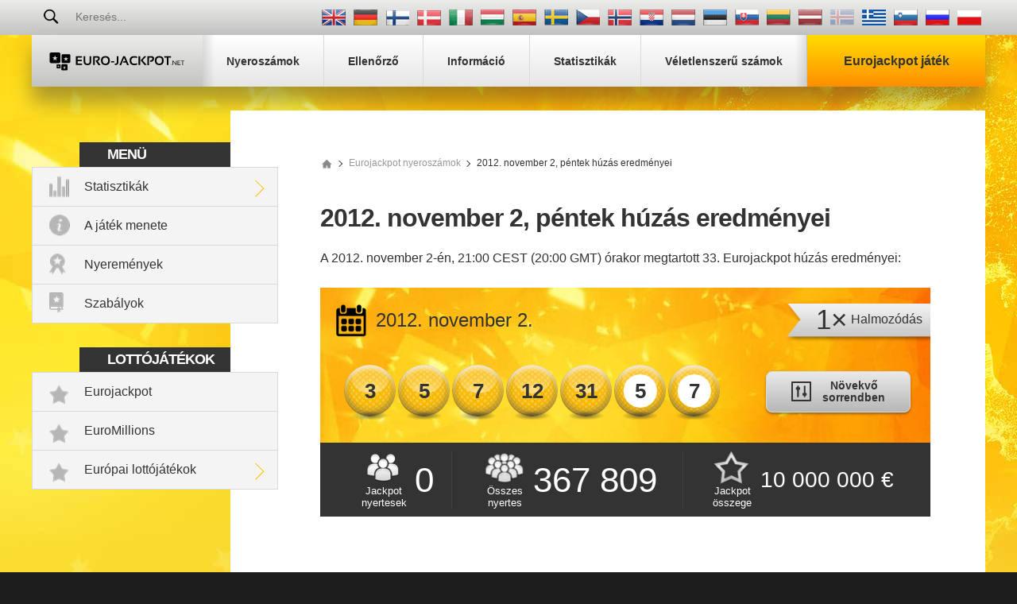

--- FILE ---
content_type: text/html; charset=utf-8
request_url: https://www.euro-jackpot.net/hu/nyeroszamok/02-11-2012
body_size: 10062
content:

<!DOCTYPE html>
<html lang="hu">
<head>

	<title>Eurojackpot nyeroszámok 2012. november 2, péntek – 33 sorsol&#225;s</title>
	<meta charset="utf-8">
	<meta name="description" content="Eurojackpot nyeroszámok 2012. november 2, péntek a nyereménylistákkal és további sorsolási információkkal.">
	
	<meta name="author" content="Euro-jackpot.net">
	<meta name="format-detection" content="telephone=no">
	<meta name="HandheldFriendly" content="True">
	<meta name="viewport" content="width=device-width, initial-scale=1, maximum-scale=1">
	
	<link rel="alternate" hreflang="x-default" href="https://www.euro-jackpot.net/results/02-11-2012">
<link rel="alternate" hreflang="de" href="https://www.euro-jackpot.net/de/gewinnzahlen/02-11-2012">
<link rel="alternate" hreflang="fi" href="https://www.euro-jackpot.net/fi/tulokset/02-11-2012">
<link rel="alternate" hreflang="da" href="https://www.euro-jackpot.net/da/resultater/02-11-2012">
<link rel="alternate" hreflang="it" href="https://www.euro-jackpot.net/it/risultati/02-11-2012">
<link rel="alternate" hreflang="hu" href="https://www.euro-jackpot.net/hu/nyeroszamok/02-11-2012">
<link rel="alternate" hreflang="es" href="https://www.euro-jackpot.net/es/resultados/02-11-2012">
<link rel="alternate" hreflang="sv" href="https://www.euro-jackpot.net/sv/resultat/02-11-2012">
<link rel="alternate" hreflang="cs" href="https://www.euro-jackpot.net/cs/vysledky/02-11-2012">
<link rel="alternate" hreflang="nb" href="https://www.euro-jackpot.net/nb/resultater/02-11-2012">
<link rel="alternate" hreflang="hr" href="https://www.euro-jackpot.net/hr/rezultati/02-11-2012">
<link rel="alternate" hreflang="nl" href="https://www.euro-jackpot.net/nl/uitslagen/02-11-2012">
<link rel="alternate" hreflang="et" href="https://www.euro-jackpot.net/et/tulemused/02-11-2012">
<link rel="alternate" hreflang="sk" href="https://www.euro-jackpot.net/sk/vysledky/02-11-2012">
<link rel="alternate" hreflang="lt" href="https://www.euro-jackpot.net/lt/rezultatai/02-11-2012">
<link rel="alternate" hreflang="lv" href="https://www.euro-jackpot.net/lv/rezultati/02-11-2012">
<link rel="alternate" hreflang="el-GR" href="https://www.euro-jackpot.net/gr/apotelesmata/02-11-2012">
<link rel="alternate" hreflang="sl" href="https://www.euro-jackpot.net/sl/rezultati/02-11-2012">
<link rel="alternate" hreflang="ru" href="https://www.euro-jackpot.net/ru/rezultati/02-11-2012">
<link rel="alternate" hreflang="pl" href="https://www.euro-jackpot.net/pl/wyniki/02-11-2012">

	
	
		<meta property="og:title" content="Eurojackpot nyeroszámok 2012. november 2, péntek – 33 sorsol&#225;s">
		<meta property="og:description" content="Eurojackpot nyeroszámok 2012. november 2, péntek a nyereménylistákkal és további sorsolási információkkal.">
		<meta property="og:type" content="website">
		<meta property="og:url" content="https://www.euro-jackpot.net/hu/nyeroszamok/02-11-2012">
		<meta property="og:site_name" content="Euro-Jackpot.net">
		<meta property="og:image" content="https://www.euro-jackpot.net/images/euro-jackpot.jpg">
		<meta property="fb:app_id" content="1401542246544845">
		<meta property="fb:admins" content="100002430726345">
	<link href="/css/style?v=aWtGXxgi6BfSZJI2BYnb3MGvzYBwGrVG_y3QRkFwPRw1" rel="stylesheet"/>

	
	<link rel="apple-touch-icon" href="/apple-touch-icon.png">
	<link rel="shortcut icon" type="image/x-icon" href="/favicon.ico">

	<script>
		function addLoadEvent(e){var t=window.onload;if(typeof window.onload!="function"){window.onload=e}else{window.onload=function(){if(t){t()}e()}}};
		function addResizeEvent(e){var t=window.onresize;if(typeof window.onresize!="function"){window.onresize=e}else{window.onresize=function(){if(t){t()}e()}}};
	</script>
	
	
	
	<script async src="https://www.googletagmanager.com/gtag/js?id=G-MLY26G4V6P"></script>
	<script>
		window.dataLayer=window.dataLayer||[];
		function gtag(){dataLayer.push(arguments);}
		gtag('js',new Date());
		gtag('config','G-MLY26G4V6P');
	</script>

	<script>addLoadEvent(function(){ setTimeout(function(){ document.getElementById("autoAds").src="https://pagead2.googlesyndication.com/pagead/js/adsbygoogle.js?client=ca-pub-1256563260643852"; }, 5000); });</script>
	<script async id="autoAds" crossorigin="anonymous"></script>

</head>
<body>
	
	<div id="app">
	
		

		<header>

			
	
				<div class="top-bar">
		
					<div class="inner top-nav">
			
						<form id="searchForm" class="l1" action="/hu/search" method="get" onsubmit="if (document.getElementById('q').value === '' || document.getElementById('q').value === 'Keresés...') { return false }">
							<button type="submit" name="sa" id="sa" class="floatRight"></button>
							<input type="text" name="q" id="q" class="searchBox box-border" placeholder="Keresés..." onfocus="document.getElementById('sa').classList.add('active');" onblur="document.getElementById('sa').classList.remove('active');">
						</form>
				
						
							<ul class="languages">
								
										<li class="en" title="View this page in English"><a href="/results/02-11-2012"></a></li>
									
										<li class="de" title="Sehen Sie diese Seite auf Deutsch"><a href="/de/gewinnzahlen/02-11-2012"></a></li>
									
										<li class="fi" title="Katso tätä sivua suomenkielisenä"><a href="/fi/tulokset/02-11-2012"></a></li>
									
										<li class="da" title="Se denne side på dansk"><a href="/da/resultater/02-11-2012"></a></li>
									
										<li class="it" title="Visualizza questa pagina in italiano"><a href="/it/risultati/02-11-2012"></a></li>
									
										<li class="hu" title="Tekintse meg az oldalt magyar nyelven"><a href="/hu/nyeroszamok/02-11-2012"></a></li>
									
										<li class="es" title="Ver esta página en español"><a href="/es/resultados/02-11-2012"></a></li>
									
										<li class="sv" title="Se den här sidan på Svenska"><a href="/sv/resultat/02-11-2012"></a></li>
									
										<li class="cs" title="Zobrazit tuto stránku v češtině"><a href="/cs/vysledky/02-11-2012"></a></li>
									
										<li class="nb" title="Vis denne siden på norsk"><a href="/nb/resultater/02-11-2012"></a></li>
									
										<li class="hr" title="Pregledaj ovu stranicu na hrvatskom"><a href="/hr/rezultati/02-11-2012"></a></li>
									
										<li class="nl" title="Bekijk deze pagina in het Nederlands"><a href="/nl/uitslagen/02-11-2012"></a></li>
									
										<li class="et" title="Vaadake lehte eesti keeles"><a href="/et/tulemused/02-11-2012"></a></li>
									
										<li class="sk" title="Zobraziť túto stránku v slovenčine"><a href="/sk/vysledky/02-11-2012"></a></li>
									
										<li class="lt" title="Žiūrėti lietuvišką versiją"><a href="/lt/rezultatai/02-11-2012"></a></li>
									
										<li class="lv" title="Skatīt šo lapu latviešu valodā"><a href="/lv/rezultati/02-11-2012"></a></li>
									
										<li class="is grey" title="Þessi síða er ekki til á íslensku sem stendur"></li>
									
										<li class="el-GR" title="Δείτε αυτή τη σελίδα στα ελληνικά"><a href="/gr/apotelesmata/02-11-2012"></a></li>
									
										<li class="sl" title="Oglejte si to stran v slovenščini"><a href="/sl/rezultati/02-11-2012"></a></li>
									
										<li class="ru" title="Посмотреть страницу на русском языке"><a href="/ru/rezultati/02-11-2012"></a></li>
									
										<li class="pl" title="Zobacz tę stronę w języku polskim"><a href="/pl/wyniki/02-11-2012"></a></li>
									
							</ul>
						
				
					</div>
			
				</div>
		
			

			<div class="inner nav-main">
	
				
	
					<a href="/hu/" title="Eurojackpot" id="logo" class="logo">
						<img src="/images/layout/logo.svg" alt="Euro-jackpot.net">
					</a>
					
					<nav class="nav">
						<ul>
							<li><a href="/hu/nyeroszamok" title="Eurojackpot nyeroszámok"><span>Nyeroszámok</span></a></li>
							<li><a href="/hu/eredmenykereso" title="Eurojackpot szelvényellenőrző"><span>Ellenőrző</span></a></li>
							
							<li><a href="/hu/informacio" title="Eurojackpot információk"><span>Információ</span></a></li>
							<li><a href="/hu/statisztikak" title="Eurojackpot statisztikák"><span>Statisztikák</span></a></li>
							<li class="last"><a href="/hu/szamgenerator" title="Eurojackpot véletlenszám-generátor"><span>Véletlenszerű számok</span></a></li>
							<li class="alt"><a class="play" href="/hu/jatek" title="Eurojackpot játék"><span>Eurojackpot játék</span></a></li>
						</ul>
					</nav>
		
				
		
			</div>

		</header>
		
		
		
		<div class="container-fluid">
			

<div class="inner main">
	<div id="content">

		
	
	<div class="sidebar">
	
		<div class="box">
			<div class="title">Menü</div>
			<ul class="menu">
				<li class="stats expanded">
					<a href="/hu/statisztikak" title="Eurojackpot statisztikák">Statisztikák</a>
					<div class="subMenu">
						<ul>
							<li><a href="/hu/statisztikak/szamok-gyakorisagay" title="Számok gyakorisága">Számok gyakorisága</a></li>
							<li><a href="/hu/statisztikak/szamelemzes" title="Számelemzés">Számelemzés</a></li>
							<li><a href="/hu/statisztikak/gyakori-szamparok" title="Leggyakoribb számpárok">Leggyakoribb számpárok</a></li>
							<li><a href="/hu/statisztikak/gyakori-harmasok" title="Leggyakoribb hármasok">Leggyakoribb hármasok</a></li>
							<li><a href="/hu/statisztikak/regota-nem-huzott-szamok" title="Régóta nem húzott számok">Régóta nem húzott számok</a></li>
							<li><a href="/hu/statisztikak/nyeremenyek" title="Eurojackpot nyeremény statisztikák">Nyeremények</a></li>
							<li><a href="/hu/statisztikak/nyertesek" title="Nyertesek">Nyertesek</a></li>
							<li><a href="/hu/statisztikak/szammintazatok" title="Eurojackpot számmintázat-statisztikák">Számmintázatok</a></li>
						</ul>
					</div>
				</li>
				<li class="how-to-play"><a href="/hu/jatek-menete" title="Az Eurojackpot játék menete">A játék menete</a></li>
				<li class="prizes"><a href="/hu/statisztikak/nyeremenyek" title="Eurojackpot nyeremény statisztikák">Nyeremények</a></li>
				<li class="rules"><a href="/hu/szabalyok" title="Eurojackpot szabályok">Szabályok</a></li>
			</ul>
		</div>

		<div class="box">
			<div class="title">Lottójátékok</div>
			<ul class="menu">
				<li class="lottery"><a href="/hu/eredmenykereso" title="Eurojackpot">Eurojackpot</a></li>
				<li class="lottery"><a href="/hu/euromillions" title="EuroMillions">EuroMillions</a></li>
				<li class="lottery expanded">
					<a href="/hu/europai-lottojatekok" title="Európai lottójátékok">Európai lottójátékok</a>
					<div class="subMenu">
						<ul>
							<li><a href="/hu/olasz-superenalotto" title="SuperEnalotto">SuperEnalotto</a></li>
							<li><a href="/hu/dan-lotto" title="Dán Lottó">Dán Lottó</a></li>
							<li><a href="/hu/finn-lotto" title="Finn Lottó">Finn Lottó</a></li>
							<li><a href="/hu/francia-lotto" title="Francia Lottó">Francia Lottó</a></li>
							<li><a href="/hu/nemet-lotto" title="Német Lottó">Német Lottó</a></li>
							
								<li><a href="/hu/otos-lotto" title="Ötöslottó">Ötöslottó</a></li>
							
							<li><a href="/hu/la-primitiva" title="La Primitiva">La Primitiva</a></li>
							<li><a href="/hu/el-gordo-navidad" title="El Gordo de Navidad">El Gordo de Navidad</a></li>
							<li><a href="/hu/vikinglotto" title="Vikinglotto">Vikinglotto</a></li>
						</ul>
					</div>
				</li>
			</ul>
		</div>

		
	
	</div>
	

		
		<ol id="breadcrumb" itemscope="" itemtype="http://schema.org/BreadcrumbList">
			<li itemprop="itemListElement" itemscope="" itemtype="http://schema.org/ListItem"><meta itemprop="position" content="1">
				<a href="/hu/" title="Euro-jackpot.net" itemprop="item" class="sprite">
					<span itemprop="name">Euro-jackpot.net</span>
				</a>
			</li>
			<li itemprop="itemListElement" itemscope="" itemtype="http://schema.org/ListItem"><meta itemprop="position" content="1">
				<a href="/hu/nyeroszamok" title="Eurojackpot nyeroszámok" itemprop="item">
					<span itemprop="name">Eurojackpot nyeroszámok</span>
				</a>
			</li>
			<li>2012. november 2, péntek húzás eredményei</li>
		</ol>

		<h1>2012. november 2, péntek  húzás eredményei</h1>
		
		<p>A 2012. november 2-én, 21:00 CEST (20:00 GMT) órakor megtartott 33. Eurojackpot húzás eredményei:</p>
		
		<div class="bright-box results breakdown euro-jackpot">
		
			<div class="results-top">
			
				<div class="date sprite">2012. november 2.</div>
				
				<div class="ribbon fx align--center">
					
						<span>1&times;</span>
						<span>Halmozódás</span>
					
				</div>
				
				<div class="cols align--center">
					<ul class="balls" id="ballsAscending">
						
							<li class="ball"><span>3</span></li>
						
							<li class="ball"><span>5</span></li>
						
							<li class="ball"><span>7</span></li>
						
							<li class="ball"><span>12</span></li>
						
							<li class="ball"><span>31</span></li>
						
							<li class="euro"><span>5</span></li>
						
							<li class="euro"><span>7</span></li>
						
					</ul>
					
						<ul class="balls" id="ballsDrawn" style="display: none;">
							
								<li class="ball"><span>12</span></li>
							
								<li class="ball"><span>5</span></li>
							
								<li class="ball"><span>7</span></li>
							
								<li class="ball"><span>31</span></li>
							
								<li class="ball"><span>3</span></li>
							
								<li class="euro"><span>5</span></li>
							
								<li class="euro"><span>7</span></li>
							
						</ul>
						<a class="btn btn--grey col-4" id="switchLink" onclick="BallOrder(this); return false;" title="View Balls in Drawn Order">
							<img src="/images/svg/icon--order.svg" alt="Icon">
							<span>Növekvő<br>sorrendben</span>
						</a>
						<script>
							function BallOrder(obj) {
								if (!obj.drawn) {
									document.getElementById("ballsAscending").style.display = "none";
									document.getElementById("ballsDrawn").style.display = "";
									obj.querySelector("span").innerHTML = "Sorsolás<br>sorrendje";
									obj.setAttribute("title","Számok megtekintése növekvő sorrendben");
									obj.drawn = true;
								} else {
									document.getElementById("ballsAscending").style.display = "";
									document.getElementById("ballsDrawn").style.display = "none";
									obj.querySelector("span").innerHTML = "Növekvő<br>sorrendben";
									obj.setAttribute("title","View Balls in Drawn Order");
									obj.drawn = false;
								}
							}
						</script>
					
				</div>
				
			</div>

			<div class="cols results-bottom">
				<div class="box winners col-5">
					<div class="elem1">Jackpot<br>nyertesek</div>
					<div class="elem2">0</div>
				</div>
				<div class="box total-winners">
					<div class="elem1">Összes<br>nyertes</div>
					<div class="elem2">367 809</div>
				</div>
				<div class="box jackpot-amount">
					<div class="elem1">Jackpot<br>összege</div>
					<div class="elem2">10 000 000 &euro;</div>
				</div>
			</div>
			
		</div>
		
		

<script async src="https://pagead2.googlesyndication.com/pagead/js/adsbygoogle.js?client=ca-pub-1256563260643852"
     crossorigin="anonymous"></script>
	<ins class="adsbygoogle"
     style="display:block"
     data-ad-client="ca-pub-1256563260643852"
     data-ad-slot="5809408688"
     data-ad-format="auto"
     data-full-width-responsive="true"></ins>
<script>
     (adsbygoogle = window.adsbygoogle || []).push({});
</script>


		
		<div class="cols">
			<h2>
				Nyereménylista
				
			</h2>
			<a href="#european">Nyereménylista megtekintése más országokban</a>
		</div>
		
		<table class="table-alt">
			<thead>
				<tr>
					<th>Egyező számok</th>
					<th>Nyeremény nyertesenként</th>
					
					<th>Összes nyertes</th>
				</tr>
			</thead>
			<tbody>
				
					<tr>
						<td>
							5 alapszám és 2 Euro szám találat<br>
							
								<img src="/images/balls/prize-83.svg" alt="Prize">
							
						</td>
						<td>10 000 000,00 &euro;</td>
						
						<td>0</td>
					</tr>
				
					<tr>
						<td>
							5 alapszám és 1 Euro szám találat<br>
							
								<img src="/images/balls/prize-84.svg" alt="Prize">
							
						</td>
						<td>252 612,10 &euro;</td>
						
						<td>4</td>
					</tr>
				
					<tr>
						<td>
							5 szám találat<br>
							
								<img src="/images/balls/prize-10.svg" alt="Prize">
							
						</td>
						<td>26 248,30 &euro;</td>
						
						<td>3</td>
					</tr>
				
					<tr>
						<td>
							4 alapszám és 2 Euro szám találat<br>
							
								<img src="/images/balls/prize-85.svg" alt="Prize">
							
						</td>
						<td>875,70 &euro;</td>
						
						<td>83</td>
					</tr>
				
					<tr>
						<td>
							4 alapszám és 1 Euro szám találat<br>
							
								<img src="/images/balls/prize-86.svg" alt="Prize">
							
						</td>
						<td>100,20 &euro;</td>
						
						<td>574</td>
					</tr>
				
					<tr>
						<td>
							4 szám találat<br>
							
								<img src="/images/balls/prize-7.svg" alt="Prize">
							
						</td>
						<td>58,60 &euro;</td>
						
						<td>620</td>
					</tr>
				
					<tr>
						<td>
							3 alapszám és 2 Euro szám találat<br>
							
								<img src="/images/balls/prize-87.svg" alt="Prize">
							
						</td>
						<td>21,70 &euro;</td>
						
						<td>2 365</td>
					</tr>
				
					<tr>
						<td>
							3 alapszám és 1 Euro szám találat<br>
							
								<img src="/images/balls/prize-88.svg" alt="Prize">
							
						</td>
						<td>12,50 &euro;</td>
						
						<td>19 793</td>
					</tr>
				
					<tr>
						<td>
							2 alapszám és 2 Euro szám találat<br>
							
								<img src="/images/balls/prize-89.svg" alt="Prize">
							
						</td>
						<td>10,50 &euro;</td>
						
						<td>20 298</td>
					</tr>
				
					<tr>
						<td>
							3 szám találat<br>
							
								<img src="/images/balls/prize-4.svg" alt="Prize">
							
						</td>
						<td>10,50 &euro;</td>
						
						<td>20 114</td>
					</tr>
				
					<tr>
						<td>
							1 alapszám és 2 Euro szám találat<br>
							
								<img src="/images/balls/prize-91.svg" alt="Prize">
							
						</td>
						<td>8,90 &euro;</td>
						
						<td>81 565</td>
					</tr>
				
					<tr>
						<td>
							2 alapszám és 1 Euro szám találat<br>
							
								<img src="/images/balls/prize-90.svg" alt="Prize">
							
						</td>
						<td>6,20 &euro;</td>
						
						<td>222 390</td>
					</tr>
				
					<tr>
						<td>
							Összes<br>
							
						</td>
						<td>-</td>
						
						<td>-</td>
					</tr>
				
					<tr>
						<td>
							1 alapszám és 1 Euro szám találat<sup style="color: #F00;">&dagger;</sup><br>
							
								<img src="/images/balls/prize-907.svg" alt="Prize">
							
						</td>
						<td>-</td>
						
						<td>-</td>
					</tr>
				
			</tbody>
		</table>

		<div class="alert custom">
			<img src="/images/svg/icon--sand-clock.svg" alt="Icon">
			
				<p>Az Eurojackpot nyereményeket a húzás dátumától számított <strong>3 éven</strong> belül kell igényelni, tehát az adott sorsolásra szóló szelvények érvényessége: <strong>2015. november 2.</strong>.</p>
			
		</div>
		
		
		
		<h2>További sorsolási információk</h2>
		
		<p>Sorsolás száma: 33</p>
		
		<h2 id="european">Európai nyereménylista</h2>

		<div class="euro-breakdown">
			
				<div class="breakdown13 openerTab">
					<div class="collapsible tab">Dánia</div>
					<div class="container-alt">
						<table class="prize-breakdown">
							<thead>
								<tr>
									<th>Egyező számok</th>
									<th>Nyeremény nyertesenként</th>
									<th>Dán nyertesek</th>
									<th>Nyereményalap összege</th>
									<th>Összes nyertes</th>
								</tr>
							</thead>
							<tbody>
								
									<tr>
										<td>
											Összes<br>
											
										</td>
										<td>-</td>
										
											<td>-</td>
											<td>-</td>
										
										<td>-</td>
									</tr>
								
									<tr>
										<td>
											1 alapszám és 1 Euro szám találat<sup style="color: #F00;">&dagger;</sup><br>
											
												<img src="/images/balls/prize-907.svg" alt="Prize">
											
										</td>
										<td>-</td>
										
											<td>-</td>
											<td>-</td>
										
										<td>-</td>
									</tr>
								
							</tbody>
						</table>
						<div class="padded10">
							<p>A dán Eurojackpot nyereményeket a sorsolás dátumától számított <strong>90 napon</strong> belül kell igényelni, tehát az adott sorsolásra szóló szelvények érvényessége: <strong>2013. január 31.</strong>.</p>
							<p>A becsült dán jackpot nyeremény összege a húzás előtt <strong>-</strong>.</p>
						</div>
					</div>							  
				</div>			
			
				<div class="breakdown14 openerTab">
					<div class="collapsible tab">Észtország</div>
					<div class="container-alt">
						<table class="prize-breakdown">
							<thead>
								<tr>
									<th>Egyező számok</th>
									<th>Nyeremény nyertesenként</th>
									<th>Észt nyertesek</th>
									<th>Nyereményalap összege</th>
									<th>Összes nyertes</th>
								</tr>
							</thead>
							<tbody>
								
									<tr>
										<td>
											5 alapszám és 2 Euro szám találat<br>
											
												<img src="/images/balls/prize-83.svg" alt="Prize">
											
										</td>
										<td>10 000 000,00 &euro;</td>
										
											<td>0</td>
											<td>0,00 &euro;</td>
										
										<td>0</td>
									</tr>
								
									<tr>
										<td>
											5 alapszám és 1 Euro szám találat<br>
											
												<img src="/images/balls/prize-84.svg" alt="Prize">
											
										</td>
										<td>252 612,10 &euro;</td>
										
											<td>-</td>
											<td>-</td>
										
										<td>4</td>
									</tr>
								
									<tr>
										<td>
											5 szám találat<br>
											
												<img src="/images/balls/prize-10.svg" alt="Prize">
											
										</td>
										<td>26 248,30 &euro;</td>
										
											<td>-</td>
											<td>-</td>
										
										<td>3</td>
									</tr>
								
									<tr>
										<td>
											4 alapszám és 2 Euro szám találat<br>
											
												<img src="/images/balls/prize-85.svg" alt="Prize">
											
										</td>
										<td>875,70 &euro;</td>
										
											<td>-</td>
											<td>-</td>
										
										<td>83</td>
									</tr>
								
									<tr>
										<td>
											4 alapszám és 1 Euro szám találat<br>
											
												<img src="/images/balls/prize-86.svg" alt="Prize">
											
										</td>
										<td>100,20 &euro;</td>
										
											<td>-</td>
											<td>-</td>
										
										<td>574</td>
									</tr>
								
									<tr>
										<td>
											4 szám találat<br>
											
												<img src="/images/balls/prize-7.svg" alt="Prize">
											
										</td>
										<td>58,60 &euro;</td>
										
											<td>-</td>
											<td>-</td>
										
										<td>620</td>
									</tr>
								
									<tr>
										<td>
											3 alapszám és 2 Euro szám találat<br>
											
												<img src="/images/balls/prize-87.svg" alt="Prize">
											
										</td>
										<td>21,70 &euro;</td>
										
											<td>-</td>
											<td>-</td>
										
										<td>2 365</td>
									</tr>
								
									<tr>
										<td>
											3 alapszám és 1 Euro szám találat<br>
											
												<img src="/images/balls/prize-88.svg" alt="Prize">
											
										</td>
										<td>12,50 &euro;</td>
										
											<td>-</td>
											<td>-</td>
										
										<td>19 793</td>
									</tr>
								
									<tr>
										<td>
											2 alapszám és 2 Euro szám találat<br>
											
												<img src="/images/balls/prize-89.svg" alt="Prize">
											
										</td>
										<td>10,50 &euro;</td>
										
											<td>-</td>
											<td>-</td>
										
										<td>20 298</td>
									</tr>
								
									<tr>
										<td>
											3 szám találat<br>
											
												<img src="/images/balls/prize-4.svg" alt="Prize">
											
										</td>
										<td>10,50 &euro;</td>
										
											<td>-</td>
											<td>-</td>
										
										<td>20 114</td>
									</tr>
								
									<tr>
										<td>
											1 alapszám és 2 Euro szám találat<br>
											
												<img src="/images/balls/prize-91.svg" alt="Prize">
											
										</td>
										<td>8,90 &euro;</td>
										
											<td>-</td>
											<td>-</td>
										
										<td>81 565</td>
									</tr>
								
									<tr>
										<td>
											2 alapszám és 1 Euro szám találat<br>
											
												<img src="/images/balls/prize-90.svg" alt="Prize">
											
										</td>
										<td>6,20 &euro;</td>
										
											<td>-</td>
											<td>-</td>
										
										<td>222 390</td>
									</tr>
								
									<tr>
										<td>
											Összes<br>
											
										</td>
										<td>-</td>
										
											<td>-</td>
											<td>-</td>
										
										<td>-</td>
									</tr>
								
									<tr>
										<td>
											1 alapszám és 1 Euro szám találat<sup style="color: #F00;">&dagger;</sup><br>
											
												<img src="/images/balls/prize-907.svg" alt="Prize">
											
										</td>
										<td>-</td>
										
											<td>-</td>
											<td>-</td>
										
										<td>-</td>
									</tr>
								
							</tbody>
						</table>
						<div class="padded10">
							<p>A észt Eurojackpot nyereményeket a sorsolás dátumától számított <strong>90 napon</strong> belül kell igényelni, tehát az adott sorsolásra szóló szelvények érvényessége: <strong>2013. január 31.</strong>.</p>
							<p>A becsült észt jackpot nyeremény összege a húzás előtt <strong>-</strong>.</p>
						</div>
					</div>							  
				</div>			
			
				<div class="breakdown15 openerTab">
					<div class="collapsible tab">Finnország</div>
					<div class="container-alt">
						<table class="prize-breakdown">
							<thead>
								<tr>
									<th>Egyező számok</th>
									<th>Nyeremény nyertesenként</th>
									<th>Finn nyertesek</th>
									<th>Nyereményalap összege</th>
									<th>Összes nyertes</th>
								</tr>
							</thead>
							<tbody>
								
									<tr>
										<td>
											5 alapszám és 2 Euro szám találat<br>
											
												<img src="/images/balls/prize-83.svg" alt="Prize">
											
										</td>
										<td>10 000 000,00 &euro;</td>
										
											<td>0</td>
											<td>0,00 &euro;</td>
										
										<td>0</td>
									</tr>
								
									<tr>
										<td>
											5 alapszám és 1 Euro szám találat<br>
											
												<img src="/images/balls/prize-84.svg" alt="Prize">
											
										</td>
										<td>252 612,10 &euro;</td>
										
											<td>-</td>
											<td>-</td>
										
										<td>4</td>
									</tr>
								
									<tr>
										<td>
											5 szám találat<br>
											
												<img src="/images/balls/prize-10.svg" alt="Prize">
											
										</td>
										<td>26 248,30 &euro;</td>
										
											<td>-</td>
											<td>-</td>
										
										<td>3</td>
									</tr>
								
									<tr>
										<td>
											4 alapszám és 2 Euro szám találat<br>
											
												<img src="/images/balls/prize-85.svg" alt="Prize">
											
										</td>
										<td>875,70 &euro;</td>
										
											<td colspan="2" rowspan="11" class="no-info">Pillanatnyilag ezt az inform&#225;ci&#243;t a finn szerencsej&#225;t&#233;k-szolg&#225;ltat&#243; nem tette k&#246;zz&#233;.</td>
										
										<td>83</td>
									</tr>
								
									<tr>
										<td>
											4 alapszám és 1 Euro szám találat<br>
											
												<img src="/images/balls/prize-86.svg" alt="Prize">
											
										</td>
										<td>100,20 &euro;</td>
										
										<td>574</td>
									</tr>
								
									<tr>
										<td>
											4 szám találat<br>
											
												<img src="/images/balls/prize-7.svg" alt="Prize">
											
										</td>
										<td>58,60 &euro;</td>
										
										<td>620</td>
									</tr>
								
									<tr>
										<td>
											3 alapszám és 2 Euro szám találat<br>
											
												<img src="/images/balls/prize-87.svg" alt="Prize">
											
										</td>
										<td>21,70 &euro;</td>
										
										<td>2 365</td>
									</tr>
								
									<tr>
										<td>
											3 alapszám és 1 Euro szám találat<br>
											
												<img src="/images/balls/prize-88.svg" alt="Prize">
											
										</td>
										<td>12,50 &euro;</td>
										
										<td>19 793</td>
									</tr>
								
									<tr>
										<td>
											2 alapszám és 2 Euro szám találat<br>
											
												<img src="/images/balls/prize-89.svg" alt="Prize">
											
										</td>
										<td>10,50 &euro;</td>
										
										<td>20 298</td>
									</tr>
								
									<tr>
										<td>
											3 szám találat<br>
											
												<img src="/images/balls/prize-4.svg" alt="Prize">
											
										</td>
										<td>10,50 &euro;</td>
										
										<td>20 114</td>
									</tr>
								
									<tr>
										<td>
											1 alapszám és 2 Euro szám találat<br>
											
												<img src="/images/balls/prize-91.svg" alt="Prize">
											
										</td>
										<td>8,90 &euro;</td>
										
										<td>81 565</td>
									</tr>
								
									<tr>
										<td>
											2 alapszám és 1 Euro szám találat<br>
											
												<img src="/images/balls/prize-90.svg" alt="Prize">
											
										</td>
										<td>6,20 &euro;</td>
										
										<td>222 390</td>
									</tr>
								
									<tr>
										<td>
											Összes<br>
											
										</td>
										<td>-</td>
										
										<td>-</td>
									</tr>
								
									<tr>
										<td>
											1 alapszám és 1 Euro szám találat<sup style="color: #F00;">&dagger;</sup><br>
											
												<img src="/images/balls/prize-907.svg" alt="Prize">
											
										</td>
										<td>-</td>
										
										<td>-</td>
									</tr>
								
							</tbody>
						</table>
						<div class="padded10">
							<p>A finn Eurojackpot nyereményeket a sorsolás dátumától számított <strong>365 napon</strong> belül kell igényelni, tehát az adott sorsolásra szóló szelvények érvényessége: <strong>2013. november 2.</strong>.</p>
							<p>A becsült finn jackpot nyeremény összege a húzás előtt <strong>-</strong>.</p>
						</div>
					</div>							  
				</div>			
			
				<div class="breakdown22 openerTab">
					<div class="collapsible tab">Hollandia</div>
					<div class="container-alt">
						<table class="prize-breakdown">
							<thead>
								<tr>
									<th>Egyező számok</th>
									<th>Nyeremény nyertesenként</th>
									<th>Holland nyertesek</th>
									<th>Nyereményalap összege</th>
									<th>Összes nyertes</th>
								</tr>
							</thead>
							<tbody>
								
									<tr>
										<td>
											5 alapszám és 2 Euro szám találat<br>
											
												<img src="/images/balls/prize-83.svg" alt="Prize">
											
										</td>
										<td>0,00 &euro;</td>
										
											<td>0</td>
											<td>0,00 &euro;</td>
										
										<td>0</td>
									</tr>
								
									<tr>
										<td>
											5 alapszám és 1 Euro szám találat<br>
											
												<img src="/images/balls/prize-84.svg" alt="Prize">
											
										</td>
										<td>252 612,10 &euro;</td>
										
											<td>0</td>
											<td>0,00 &euro;</td>
										
										<td>4</td>
									</tr>
								
									<tr>
										<td>
											5 szám találat<br>
											
												<img src="/images/balls/prize-10.svg" alt="Prize">
											
										</td>
										<td>26 248,30 &euro;</td>
										
											<td>0</td>
											<td>0,00 &euro;</td>
										
										<td>3</td>
									</tr>
								
									<tr>
										<td>
											4 alapszám és 2 Euro szám találat<br>
											
												<img src="/images/balls/prize-85.svg" alt="Prize">
											
										</td>
										<td>875,70 &euro;</td>
										
											<td colspan="2" rowspan="11" class="no-info">Pillanatnyilag ezt az inform&#225;ci&#243;t a holland  szerencsej&#225;t&#233;k-szolg&#225;ltat&#243; nem tette k&#246;zz&#233;.</td>
										
										<td>83</td>
									</tr>
								
									<tr>
										<td>
											4 alapszám és 1 Euro szám találat<br>
											
												<img src="/images/balls/prize-86.svg" alt="Prize">
											
										</td>
										<td>100,20 &euro;</td>
										
										<td>574</td>
									</tr>
								
									<tr>
										<td>
											4 szám találat<br>
											
												<img src="/images/balls/prize-7.svg" alt="Prize">
											
										</td>
										<td>58,60 &euro;</td>
										
										<td>620</td>
									</tr>
								
									<tr>
										<td>
											3 alapszám és 2 Euro szám találat<br>
											
												<img src="/images/balls/prize-87.svg" alt="Prize">
											
										</td>
										<td>21,70 &euro;</td>
										
										<td>2 365</td>
									</tr>
								
									<tr>
										<td>
											3 alapszám és 1 Euro szám találat<br>
											
												<img src="/images/balls/prize-88.svg" alt="Prize">
											
										</td>
										<td>10,50 &euro;</td>
										
										<td>19 793</td>
									</tr>
								
									<tr>
										<td>
											2 alapszám és 2 Euro szám találat<br>
											
												<img src="/images/balls/prize-89.svg" alt="Prize">
											
										</td>
										<td>12,50 &euro;</td>
										
										<td>20 298</td>
									</tr>
								
									<tr>
										<td>
											3 szám találat<br>
											
												<img src="/images/balls/prize-4.svg" alt="Prize">
											
										</td>
										<td>10,50 &euro;</td>
										
										<td>20 114</td>
									</tr>
								
									<tr>
										<td>
											1 alapszám és 2 Euro szám találat<br>
											
												<img src="/images/balls/prize-91.svg" alt="Prize">
											
										</td>
										<td>8,90 &euro;</td>
										
										<td>81 565</td>
									</tr>
								
									<tr>
										<td>
											2 alapszám és 1 Euro szám találat<br>
											
												<img src="/images/balls/prize-90.svg" alt="Prize">
											
										</td>
										<td>6,20 &euro;</td>
										
										<td>222 390</td>
									</tr>
								
									<tr>
										<td>
											Összes<br>
											
										</td>
										<td>-</td>
										
										<td>-</td>
									</tr>
								
									<tr>
										<td>
											1 alapszám és 1 Euro szám találat<sup style="color: #F00;">&dagger;</sup><br>
											
												<img src="/images/balls/prize-907.svg" alt="Prize">
											
										</td>
										<td>-</td>
										
										<td>-</td>
									</tr>
								
							</tbody>
						</table>
						<div class="padded10">
							<p>A holland  Eurojackpot nyereményeket a sorsolás dátumától számított <strong>365 napon</strong> belül kell igényelni, tehát az adott sorsolásra szóló szelvények érvényessége: <strong>2013. november 2.</strong>.</p>
							<p>A becsült holland  jackpot nyeremény összege a húzás előtt <strong>-</strong>.</p>
						</div>
					</div>							  
				</div>			
			
				<div class="breakdown19 openerTab">
					<div class="collapsible tab">Németország</div>
					<div class="container-alt">
						<table class="prize-breakdown">
							<thead>
								<tr>
									<th>Egyező számok</th>
									<th>Nyeremény nyertesenként</th>
									<th>Német nyertesek</th>
									<th>Nyereményalap összege</th>
									<th>Összes nyertes</th>
								</tr>
							</thead>
							<tbody>
								
									<tr>
										<td>
											5 alapszám és 2 Euro szám találat<br>
											
												<img src="/images/balls/prize-83.svg" alt="Prize">
											
										</td>
										<td>10 000 000,00 &euro;</td>
										
											<td>0</td>
											<td>0,00 &euro;</td>
										
										<td>0</td>
									</tr>
								
									<tr>
										<td>
											5 alapszám és 1 Euro szám találat<br>
											
												<img src="/images/balls/prize-84.svg" alt="Prize">
											
										</td>
										<td>252 612,10 &euro;</td>
										
											<td>-</td>
											<td>-</td>
										
										<td>4</td>
									</tr>
								
									<tr>
										<td>
											5 szám találat<br>
											
												<img src="/images/balls/prize-10.svg" alt="Prize">
											
										</td>
										<td>26 248,30 &euro;</td>
										
											<td>-</td>
											<td>-</td>
										
										<td>3</td>
									</tr>
								
									<tr>
										<td>
											4 alapszám és 2 Euro szám találat<br>
											
												<img src="/images/balls/prize-85.svg" alt="Prize">
											
										</td>
										<td>875,70 &euro;</td>
										
											<td colspan="2" rowspan="11" class="no-info">Pillanatnyilag ezt az inform&#225;ci&#243;t a n&#233;met szerencsej&#225;t&#233;k-szolg&#225;ltat&#243; nem tette k&#246;zz&#233;.</td>
										
										<td>83</td>
									</tr>
								
									<tr>
										<td>
											4 alapszám és 1 Euro szám találat<br>
											
												<img src="/images/balls/prize-86.svg" alt="Prize">
											
										</td>
										<td>100,20 &euro;</td>
										
										<td>574</td>
									</tr>
								
									<tr>
										<td>
											4 szám találat<br>
											
												<img src="/images/balls/prize-7.svg" alt="Prize">
											
										</td>
										<td>58,60 &euro;</td>
										
										<td>620</td>
									</tr>
								
									<tr>
										<td>
											3 alapszám és 2 Euro szám találat<br>
											
												<img src="/images/balls/prize-87.svg" alt="Prize">
											
										</td>
										<td>21,70 &euro;</td>
										
										<td>2 365</td>
									</tr>
								
									<tr>
										<td>
											3 alapszám és 1 Euro szám találat<br>
											
												<img src="/images/balls/prize-88.svg" alt="Prize">
											
										</td>
										<td>12,50 &euro;</td>
										
										<td>19 793</td>
									</tr>
								
									<tr>
										<td>
											2 alapszám és 2 Euro szám találat<br>
											
												<img src="/images/balls/prize-89.svg" alt="Prize">
											
										</td>
										<td>10,50 &euro;</td>
										
										<td>20 298</td>
									</tr>
								
									<tr>
										<td>
											3 szám találat<br>
											
												<img src="/images/balls/prize-4.svg" alt="Prize">
											
										</td>
										<td>10,50 &euro;</td>
										
										<td>20 114</td>
									</tr>
								
									<tr>
										<td>
											1 alapszám és 2 Euro szám találat<br>
											
												<img src="/images/balls/prize-91.svg" alt="Prize">
											
										</td>
										<td>8,90 &euro;</td>
										
										<td>81 565</td>
									</tr>
								
									<tr>
										<td>
											2 alapszám és 1 Euro szám találat<br>
											
												<img src="/images/balls/prize-90.svg" alt="Prize">
											
										</td>
										<td>6,20 &euro;</td>
										
										<td>222 390</td>
									</tr>
								
									<tr>
										<td>
											Összes<br>
											
										</td>
										<td>-</td>
										
										<td>-</td>
									</tr>
								
									<tr>
										<td>
											1 alapszám és 1 Euro szám találat<sup style="color: #F00;">&dagger;</sup><br>
											
												<img src="/images/balls/prize-907.svg" alt="Prize">
											
										</td>
										<td>-</td>
										
										<td>-</td>
									</tr>
								
							</tbody>
						</table>
						<div class="padded10">
							<p>A német Eurojackpot nyereményeket a sorsolás dátumától számított <strong>3 éven</strong> belül kell igényelni, tehát az adott sorsolásra szóló szelvények érvényessége: <strong>2015. november 2.</strong>.</p>
							<p>A becsült német jackpot nyeremény összege a húzás előtt <strong>10 000 000 &euro;</strong>.</p>
						</div>
					</div>							  
				</div>			
			
				<div class="breakdown21 openerTab">
					<div class="collapsible tab">Olaszország</div>
					<div class="container-alt">
						<table class="prize-breakdown">
							<thead>
								<tr>
									<th>Egyező számok</th>
									<th>Nyeremény nyertesenként</th>
									<th>Olasz nyertesek</th>
									<th>Nyereményalap összege</th>
									<th>Összes nyertes</th>
								</tr>
							</thead>
							<tbody>
								
									<tr>
										<td>
											5 alapszám és 2 Euro szám találat<br>
											
												<img src="/images/balls/prize-83.svg" alt="Prize">
											
										</td>
										<td>10 000 000,00 &euro;</td>
										
											<td>0</td>
											<td>0,00 &euro;</td>
										
										<td>0</td>
									</tr>
								
									<tr>
										<td>
											5 alapszám és 1 Euro szám találat<br>
											
												<img src="/images/balls/prize-84.svg" alt="Prize">
											
										</td>
										<td>252 612,10 &euro;</td>
										
											<td>-</td>
											<td>-</td>
										
										<td>4</td>
									</tr>
								
									<tr>
										<td>
											5 szám találat<br>
											
												<img src="/images/balls/prize-10.svg" alt="Prize">
											
										</td>
										<td>26 248,30 &euro;</td>
										
											<td>-</td>
											<td>-</td>
										
										<td>3</td>
									</tr>
								
									<tr>
										<td>
											4 alapszám és 2 Euro szám találat<br>
											
												<img src="/images/balls/prize-85.svg" alt="Prize">
											
										</td>
										<td>875,70 &euro;</td>
										
											<td>-</td>
											<td>-</td>
										
										<td>83</td>
									</tr>
								
									<tr>
										<td>
											4 alapszám és 1 Euro szám találat<br>
											
												<img src="/images/balls/prize-86.svg" alt="Prize">
											
										</td>
										<td>100,20 &euro;</td>
										
											<td>-</td>
											<td>-</td>
										
										<td>574</td>
									</tr>
								
									<tr>
										<td>
											4 szám találat<br>
											
												<img src="/images/balls/prize-7.svg" alt="Prize">
											
										</td>
										<td>58,60 &euro;</td>
										
											<td>-</td>
											<td>-</td>
										
										<td>620</td>
									</tr>
								
									<tr>
										<td>
											3 alapszám és 2 Euro szám találat<br>
											
												<img src="/images/balls/prize-87.svg" alt="Prize">
											
										</td>
										<td>21,70 &euro;</td>
										
											<td>-</td>
											<td>-</td>
										
										<td>2 365</td>
									</tr>
								
									<tr>
										<td>
											3 alapszám és 1 Euro szám találat<br>
											
												<img src="/images/balls/prize-88.svg" alt="Prize">
											
										</td>
										<td>12,50 &euro;</td>
										
											<td>-</td>
											<td>-</td>
										
										<td>19 793</td>
									</tr>
								
									<tr>
										<td>
											2 alapszám és 2 Euro szám találat<br>
											
												<img src="/images/balls/prize-89.svg" alt="Prize">
											
										</td>
										<td>10,50 &euro;</td>
										
											<td>-</td>
											<td>-</td>
										
										<td>20 298</td>
									</tr>
								
									<tr>
										<td>
											3 szám találat<br>
											
												<img src="/images/balls/prize-4.svg" alt="Prize">
											
										</td>
										<td>10,50 &euro;</td>
										
											<td>-</td>
											<td>-</td>
										
										<td>20 114</td>
									</tr>
								
									<tr>
										<td>
											1 alapszám és 2 Euro szám találat<br>
											
												<img src="/images/balls/prize-91.svg" alt="Prize">
											
										</td>
										<td>8,90 &euro;</td>
										
											<td>-</td>
											<td>-</td>
										
										<td>81 565</td>
									</tr>
								
									<tr>
										<td>
											2 alapszám és 1 Euro szám találat<br>
											
												<img src="/images/balls/prize-90.svg" alt="Prize">
											
										</td>
										<td>6,20 &euro;</td>
										
											<td>-</td>
											<td>-</td>
										
										<td>222 390</td>
									</tr>
								
									<tr>
										<td>
											Összes<br>
											
										</td>
										<td>-</td>
										
											<td>-</td>
											<td>-</td>
										
										<td>-</td>
									</tr>
								
									<tr>
										<td>
											1 alapszám és 1 Euro szám találat<sup style="color: #F00;">&dagger;</sup><br>
											
												<img src="/images/balls/prize-907.svg" alt="Prize">
											
										</td>
										<td>-</td>
										
											<td>-</td>
											<td>-</td>
										
										<td>-</td>
									</tr>
								
							</tbody>
						</table>
						<div class="padded10">
							<p>A olasz Eurojackpot nyereményeket a sorsolás dátumától számított <strong>30 napon</strong> belül kell igényelni, tehát az adott sorsolásra szóló szelvények érvényessége: <strong>2012. december 2.</strong>.</p>
							<p>A becsült olasz jackpot nyeremény összege a húzás előtt <strong>-</strong>.</p>
						</div>
					</div>							  
				</div>			
			
				<div class="breakdown4 openerTab">
					<div class="collapsible tab">Spanyolország</div>
					<div class="container-alt">
						<table class="prize-breakdown">
							<thead>
								<tr>
									<th>Egyező számok</th>
									<th>Nyeremény nyertesenként</th>
									<th>Spanyol nyertesek</th>
									<th>Nyereményalap összege</th>
									<th>Összes nyertes</th>
								</tr>
							</thead>
							<tbody>
								
									<tr>
										<td>
											5 alapszám és 2 Euro szám találat<br>
											
												<img src="/images/balls/prize-83.svg" alt="Prize">
											
										</td>
										<td>10 000 000,00 &euro;</td>
										
											<td>0</td>
											<td>0,00 &euro;</td>
										
										<td>0</td>
									</tr>
								
									<tr>
										<td>
											5 alapszám és 1 Euro szám találat<br>
											
												<img src="/images/balls/prize-84.svg" alt="Prize">
											
										</td>
										<td>252 612,10 &euro;</td>
										
											<td>-</td>
											<td>-</td>
										
										<td>4</td>
									</tr>
								
									<tr>
										<td>
											5 szám találat<br>
											
												<img src="/images/balls/prize-10.svg" alt="Prize">
											
										</td>
										<td>26 248,30 &euro;</td>
										
											<td>-</td>
											<td>-</td>
										
										<td>3</td>
									</tr>
								
									<tr>
										<td>
											4 alapszám és 2 Euro szám találat<br>
											
												<img src="/images/balls/prize-85.svg" alt="Prize">
											
										</td>
										<td>875,70 &euro;</td>
										
											<td>-</td>
											<td>-</td>
										
										<td>83</td>
									</tr>
								
									<tr>
										<td>
											4 alapszám és 1 Euro szám találat<br>
											
												<img src="/images/balls/prize-86.svg" alt="Prize">
											
										</td>
										<td>100,20 &euro;</td>
										
											<td>-</td>
											<td>-</td>
										
										<td>574</td>
									</tr>
								
									<tr>
										<td>
											4 szám találat<br>
											
												<img src="/images/balls/prize-7.svg" alt="Prize">
											
										</td>
										<td>58,60 &euro;</td>
										
											<td>-</td>
											<td>-</td>
										
										<td>620</td>
									</tr>
								
									<tr>
										<td>
											3 alapszám és 2 Euro szám találat<br>
											
												<img src="/images/balls/prize-87.svg" alt="Prize">
											
										</td>
										<td>21,70 &euro;</td>
										
											<td>-</td>
											<td>-</td>
										
										<td>2 365</td>
									</tr>
								
									<tr>
										<td>
											3 alapszám és 1 Euro szám találat<br>
											
												<img src="/images/balls/prize-88.svg" alt="Prize">
											
										</td>
										<td>12,50 &euro;</td>
										
											<td>-</td>
											<td>-</td>
										
										<td>19 793</td>
									</tr>
								
									<tr>
										<td>
											2 alapszám és 2 Euro szám találat<br>
											
												<img src="/images/balls/prize-89.svg" alt="Prize">
											
										</td>
										<td>10,50 &euro;</td>
										
											<td>-</td>
											<td>-</td>
										
										<td>20 298</td>
									</tr>
								
									<tr>
										<td>
											3 szám találat<br>
											
												<img src="/images/balls/prize-4.svg" alt="Prize">
											
										</td>
										<td>10,50 &euro;</td>
										
											<td>-</td>
											<td>-</td>
										
										<td>20 114</td>
									</tr>
								
									<tr>
										<td>
											1 alapszám és 2 Euro szám találat<br>
											
												<img src="/images/balls/prize-91.svg" alt="Prize">
											
										</td>
										<td>8,90 &euro;</td>
										
											<td>-</td>
											<td>-</td>
										
										<td>81 565</td>
									</tr>
								
									<tr>
										<td>
											2 alapszám és 1 Euro szám találat<br>
											
												<img src="/images/balls/prize-90.svg" alt="Prize">
											
										</td>
										<td>6,20 &euro;</td>
										
											<td>-</td>
											<td>-</td>
										
										<td>222 390</td>
									</tr>
								
									<tr>
										<td>
											Összes<br>
											
										</td>
										<td>-</td>
										
											<td>-</td>
											<td>-</td>
										
										<td>-</td>
									</tr>
								
									<tr>
										<td>
											1 alapszám és 1 Euro szám találat<sup style="color: #F00;">&dagger;</sup><br>
											
												<img src="/images/balls/prize-907.svg" alt="Prize">
											
										</td>
										<td>-</td>
										
											<td>-</td>
											<td>-</td>
										
										<td>-</td>
									</tr>
								
							</tbody>
						</table>
						<div class="padded10">
							<p>A spanyol Eurojackpot nyereményeket a sorsolás dátumától számított <strong>30 napon</strong> belül kell igényelni, tehát az adott sorsolásra szóló szelvények érvényessége: <strong>2012. december 2.</strong>.</p>
							<p>A becsült spanyol jackpot nyeremény összege a húzás előtt <strong>-</strong>.</p>
						</div>
					</div>							  
				</div>			
			
				<div class="breakdown24 openerTab">
					<div class="collapsible tab">Szlovénia</div>
					<div class="container-alt">
						<table class="prize-breakdown">
							<thead>
								<tr>
									<th>Egyező számok</th>
									<th>Nyeremény nyertesenként</th>
									<th>Szlovén nyertesek</th>
									<th>Nyereményalap összege</th>
									<th>Összes nyertes</th>
								</tr>
							</thead>
							<tbody>
								
									<tr>
										<td>
											5 alapszám és 2 Euro szám találat<br>
											
												<img src="/images/balls/prize-83.svg" alt="Prize">
											
										</td>
										<td>10 000 000,00 &euro;</td>
										
											<td>0</td>
											<td>0,00 &euro;</td>
										
										<td>0</td>
									</tr>
								
									<tr>
										<td>
											5 alapszám és 1 Euro szám találat<br>
											
												<img src="/images/balls/prize-84.svg" alt="Prize">
											
										</td>
										<td>252 612,10 &euro;</td>
										
											<td>-</td>
											<td>-</td>
										
										<td>4</td>
									</tr>
								
									<tr>
										<td>
											5 szám találat<br>
											
												<img src="/images/balls/prize-10.svg" alt="Prize">
											
										</td>
										<td>26 248,30 &euro;</td>
										
											<td>-</td>
											<td>-</td>
										
										<td>3</td>
									</tr>
								
									<tr>
										<td>
											4 alapszám és 2 Euro szám találat<br>
											
												<img src="/images/balls/prize-85.svg" alt="Prize">
											
										</td>
										<td>875,70 &euro;</td>
										
											<td>-</td>
											<td>-</td>
										
										<td>83</td>
									</tr>
								
									<tr>
										<td>
											4 alapszám és 1 Euro szám találat<br>
											
												<img src="/images/balls/prize-86.svg" alt="Prize">
											
										</td>
										<td>100,20 &euro;</td>
										
											<td>-</td>
											<td>-</td>
										
										<td>574</td>
									</tr>
								
									<tr>
										<td>
											4 szám találat<br>
											
												<img src="/images/balls/prize-7.svg" alt="Prize">
											
										</td>
										<td>58,60 &euro;</td>
										
											<td>-</td>
											<td>-</td>
										
										<td>620</td>
									</tr>
								
									<tr>
										<td>
											3 alapszám és 2 Euro szám találat<br>
											
												<img src="/images/balls/prize-87.svg" alt="Prize">
											
										</td>
										<td>21,70 &euro;</td>
										
											<td>-</td>
											<td>-</td>
										
										<td>2 365</td>
									</tr>
								
									<tr>
										<td>
											3 alapszám és 1 Euro szám találat<br>
											
												<img src="/images/balls/prize-88.svg" alt="Prize">
											
										</td>
										<td>12,50 &euro;</td>
										
											<td>-</td>
											<td>-</td>
										
										<td>19 793</td>
									</tr>
								
									<tr>
										<td>
											2 alapszám és 2 Euro szám találat<br>
											
												<img src="/images/balls/prize-89.svg" alt="Prize">
											
										</td>
										<td>10,50 &euro;</td>
										
											<td>-</td>
											<td>-</td>
										
										<td>20 298</td>
									</tr>
								
									<tr>
										<td>
											3 szám találat<br>
											
												<img src="/images/balls/prize-4.svg" alt="Prize">
											
										</td>
										<td>10,50 &euro;</td>
										
											<td>-</td>
											<td>-</td>
										
										<td>20 114</td>
									</tr>
								
									<tr>
										<td>
											1 alapszám és 2 Euro szám találat<br>
											
												<img src="/images/balls/prize-91.svg" alt="Prize">
											
										</td>
										<td>8,90 &euro;</td>
										
											<td>-</td>
											<td>-</td>
										
										<td>81 565</td>
									</tr>
								
									<tr>
										<td>
											2 alapszám és 1 Euro szám találat<br>
											
												<img src="/images/balls/prize-90.svg" alt="Prize">
											
										</td>
										<td>6,20 &euro;</td>
										
											<td>-</td>
											<td>-</td>
										
										<td>222 390</td>
									</tr>
								
									<tr>
										<td>
											Összes<br>
											
										</td>
										<td>-</td>
										
											<td>-</td>
											<td>-</td>
										
										<td>-</td>
									</tr>
								
									<tr>
										<td>
											1 alapszám és 1 Euro szám találat<sup style="color: #F00;">&dagger;</sup><br>
											
												<img src="/images/balls/prize-907.svg" alt="Prize">
											
										</td>
										<td>-</td>
										
											<td>-</td>
											<td>-</td>
										
										<td>-</td>
									</tr>
								
							</tbody>
						</table>
						<div class="padded10">
							<p>A szlovén Eurojackpot nyereményeket a sorsolás dátumától számított <strong>90 napon</strong> belül kell igényelni, tehát az adott sorsolásra szóló szelvények érvényessége: <strong>2013. január 31.</strong>.</p>
							<p>A becsült szlovén jackpot nyeremény összege a húzás előtt <strong>-</strong>.</p>
						</div>
					</div>							  
				</div>			
			
		</div>
		
		<p style="font-size: 12px; padding-top: 10px;"><sup style="color: #F00;">&dagger;</sup> Ez a nyereményszint kizárólag Görögországban érhető el.</p>

		<div class="flexButtons" style="margin: 20px 0;">
			
				<a href="/hu/nyeroszamok/26-10-2012" title="Az előző Eurojackpot eredmény megtekintése" class="btn btn-left">Előző eredmény</a>
			
				<a href="/hu/nyeroszamok/09-11-2012" title="A következő Eurojackpot eredmény megtekintése" class="btn btn-right">Következő eredmény</a>
			
		</div>
		
		

		<h2>Kapcsolódó linkek</h2>

		<ul class="bullet cols">
			<li class="col-2"><a href="/hu/eredmenykereso" title="Az Eurojackpot szelvény automatikus ellenőrzése">Az Eurojackpot szelvény automatikus ellenőrzése</a></li>
			<li class="col-2"><a href="/hu/statisztikak/nyeremenyek" title="Átlag nyeremények és nyertesek megtekintése nyereményosztályonként">Átlag nyeremények és nyertesek megtekintése nyereményosztályonként</a></li>
			<li class="col-2"><a href="/hu/statisztikak/nyertesek" title="A legnagyobb jackpot nyertesek és összes nyertes megtekintése országonként">A legnagyobb jackpot nyertesek és összes nyertes megtekintése országonként</a></li>
			<li class="col-2"><a href="/hu/nyeroszamok-archiv-2026" title="Előző Eurojackpot nyeroszámok megtekintése évenként">Előző Eurojackpot nyeroszámok megtekintése évenként</a></li>
		</ul>

	</div>
</div>

		</div>
		
		<footer>
		
			<div class="inner footer-links">
				<div>
					<ul>
						<li><a href="/hu/kapcsolat" title="Kapcsolat">Kapcsolat</a></li>
						<li><a href="/hu/honlapterkep" title="Honlaptérkép">Honlaptérkép</a></li>
					</ul>
					<ul class="extra-links">
						<li><a href="/hu/jogi-nyilatkozat" title="Jogi nyilatkozat">Jogi nyilatkozat</a></li>
						<li><a href="/privacy-policy" title="Adatvédelem" rel="nofollow">Adatvédelem</a></li>
						<li><a href="/cookie-policy" title="Süti szabályzat" rel="nofollow">Süti szabályzat</a></li>
						<li><a href="/terms-and-conditions" title="Felhasználási feltételek" rel="nofollow">Felhasználási feltételek</a></li>
					</ul>
				</div>
			</div>

			<div class="bottom">
				<div class="inner cols align--center">
					<div class="footer__logo"><img src="/images/layout/footer-logo.png" alt="Footer Logo"></div>
					<p>Tartalom Copyright Euro-Jackpot.net 2026. A jelen weboldal tartalmát és szolgáltatásait a Eurojackpot lottójáték hivatalos szolgáltatói nem hagyták jóvá és nem támogatják.</p>
				</div>
			</div>

		</footer>
		
	</div>
	
	<script src="/js/functions?v=AyuwFzgo4jJNnsrtxhNe7Hq8DZx8WKMbkUiauYeEsoE1"></script>

	<script src="/js/time-circles?v=K1jx1LQpGK0q__UIP6zfEdBgXyZJPn_svfyw7wLqSO01"></script>

	
	
	
	

</body>
</html>

--- FILE ---
content_type: text/html; charset=utf-8
request_url: https://www.google.com/recaptcha/api2/aframe
body_size: 267
content:
<!DOCTYPE HTML><html><head><meta http-equiv="content-type" content="text/html; charset=UTF-8"></head><body><script nonce="zgpPy22oQVWOcufRuuCDlA">/** Anti-fraud and anti-abuse applications only. See google.com/recaptcha */ try{var clients={'sodar':'https://pagead2.googlesyndication.com/pagead/sodar?'};window.addEventListener("message",function(a){try{if(a.source===window.parent){var b=JSON.parse(a.data);var c=clients[b['id']];if(c){var d=document.createElement('img');d.src=c+b['params']+'&rc='+(localStorage.getItem("rc::a")?sessionStorage.getItem("rc::b"):"");window.document.body.appendChild(d);sessionStorage.setItem("rc::e",parseInt(sessionStorage.getItem("rc::e")||0)+1);localStorage.setItem("rc::h",'1769550375725');}}}catch(b){}});window.parent.postMessage("_grecaptcha_ready", "*");}catch(b){}</script></body></html>